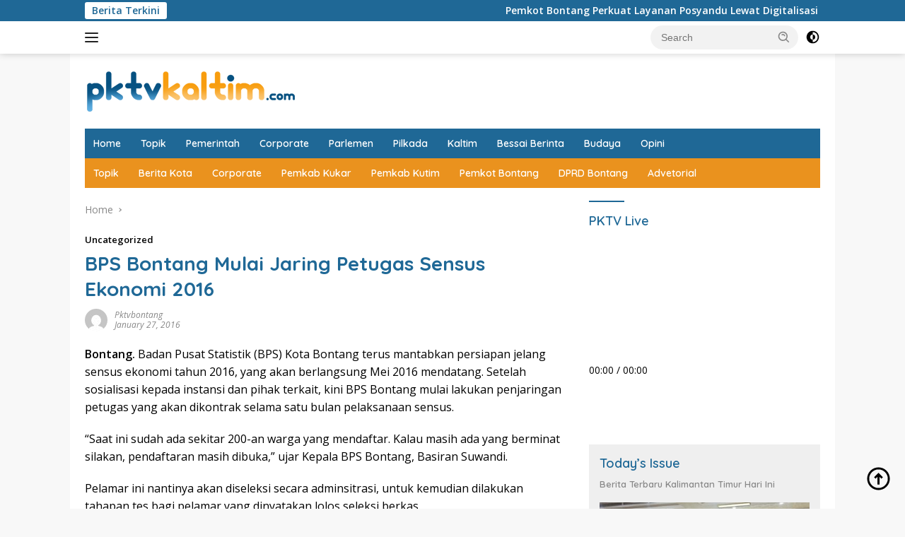

--- FILE ---
content_type: text/html; charset=UTF-8
request_url: https://pktvkaltim.com/bps-bontang-mulai-jaring-petugas-sensus-ekonomi-2016/
body_size: 17671
content:
<!doctype html>
<html lang="en-US">
<head>
	<meta charset="UTF-8">
	<meta name="viewport" content="width=device-width, initial-scale=1">
	<link rel="profile" href="https://gmpg.org/xfn/11">

	<script>
(()=>{var e={};e.g=function(){if("object"==typeof globalThis)return globalThis;try{return this||new Function("return this")()}catch(e){if("object"==typeof window)return window}}(),function({ampUrl:n,isCustomizePreview:t,isAmpDevMode:r,noampQueryVarName:o,noampQueryVarValue:s,disabledStorageKey:i,mobileUserAgents:a,regexRegex:c}){if("undefined"==typeof sessionStorage)return;const d=new RegExp(c);if(!a.some((e=>{const n=e.match(d);return!(!n||!new RegExp(n[1],n[2]).test(navigator.userAgent))||navigator.userAgent.includes(e)})))return;e.g.addEventListener("DOMContentLoaded",(()=>{const e=document.getElementById("amp-mobile-version-switcher");if(!e)return;e.hidden=!1;const n=e.querySelector("a[href]");n&&n.addEventListener("click",(()=>{sessionStorage.removeItem(i)}))}));const g=r&&["paired-browsing-non-amp","paired-browsing-amp"].includes(window.name);if(sessionStorage.getItem(i)||t||g)return;const u=new URL(location.href),m=new URL(n);m.hash=u.hash,u.searchParams.has(o)&&s===u.searchParams.get(o)?sessionStorage.setItem(i,"1"):m.href!==u.href&&(window.stop(),location.replace(m.href))}({"ampUrl":"https:\/\/pktvkaltim.com\/bps-bontang-mulai-jaring-petugas-sensus-ekonomi-2016\/?amp=1","noampQueryVarName":"noamp","noampQueryVarValue":"mobile","disabledStorageKey":"amp_mobile_redirect_disabled","mobileUserAgents":["Mobile","Android","Silk\/","Kindle","BlackBerry","Opera Mini","Opera Mobi"],"regexRegex":"^\\\/((?:.|\\n)+)\\\/([i]*)$","isCustomizePreview":false,"isAmpDevMode":false})})();
</script>
    <style>
        #wpadminbar #wp-admin-bar-vtrts_free_top_button .ab-icon:before {
            content: "\f185";
            color: #1DAE22;
            top: 3px;
        }
    </style>
    <meta name='robots' content='index, follow, max-image-preview:large, max-snippet:-1, max-video-preview:-1' />
	<style>img:is([sizes="auto" i], [sizes^="auto," i]) { contain-intrinsic-size: 3000px 1500px }</style>
	
	<!-- This site is optimized with the Yoast SEO plugin v25.5 - https://yoast.com/wordpress/plugins/seo/ -->
	<title>PKTV Kaltim - BPS Bontang Mulai Jaring Petugas Sensus Ekonomi 2016</title>
	<link rel="canonical" href="https://pktvkaltim.com/bps-bontang-mulai-jaring-petugas-sensus-ekonomi-2016/" />
	<meta property="og:locale" content="en_US" />
	<meta property="og:type" content="article" />
	<meta property="og:title" content="PKTV Kaltim - BPS Bontang Mulai Jaring Petugas Sensus Ekonomi 2016" />
	<meta property="og:description" content="Bontang. Badan Pusat Statistik (BPS) Kota Bontang terus mantabkan persiapan jelang sensus ekonomi tahun 2016, yang..." />
	<meta property="og:url" content="https://pktvkaltim.com/bps-bontang-mulai-jaring-petugas-sensus-ekonomi-2016/" />
	<meta property="og:site_name" content="PKTV Kaltim" />
	<meta property="article:publisher" content="http://www.facebook.com/pktvbontangdotkom" />
	<meta property="article:published_time" content="2016-01-27T02:35:12+00:00" />
	<meta property="og:image" content="https://pktvkaltim.com/wp-content/uploads/2016/01/THUMBNAIL-33.jpg" />
	<meta property="og:image:width" content="600" />
	<meta property="og:image:height" content="360" />
	<meta property="og:image:type" content="image/jpeg" />
	<meta name="author" content="pktvbontang" />
	<meta name="twitter:card" content="summary_large_image" />
	<meta name="twitter:creator" content="@pktv_bontang" />
	<meta name="twitter:site" content="@pktv_bontang" />
	<meta name="twitter:label1" content="Written by" />
	<meta name="twitter:data1" content="pktvbontang" />
	<meta name="twitter:label2" content="Est. reading time" />
	<meta name="twitter:data2" content="1 minute" />
	<script type="application/ld+json" class="yoast-schema-graph">{"@context":"https://schema.org","@graph":[{"@type":"Article","@id":"https://pktvkaltim.com/bps-bontang-mulai-jaring-petugas-sensus-ekonomi-2016/#article","isPartOf":{"@id":"https://pktvkaltim.com/bps-bontang-mulai-jaring-petugas-sensus-ekonomi-2016/"},"author":{"name":"pktvbontang","@id":"https://pktvkaltim.com/#/schema/person/a79f8ce95249c0944861a980a3219d98"},"headline":"BPS Bontang Mulai Jaring Petugas Sensus Ekonomi 2016","datePublished":"2016-01-27T02:35:12+00:00","mainEntityOfPage":{"@id":"https://pktvkaltim.com/bps-bontang-mulai-jaring-petugas-sensus-ekonomi-2016/"},"wordCount":190,"commentCount":0,"publisher":{"@id":"https://pktvkaltim.com/#organization"},"inLanguage":"en-US","potentialAction":[{"@type":"CommentAction","name":"Comment","target":["https://pktvkaltim.com/bps-bontang-mulai-jaring-petugas-sensus-ekonomi-2016/#respond"]}]},{"@type":"WebPage","@id":"https://pktvkaltim.com/bps-bontang-mulai-jaring-petugas-sensus-ekonomi-2016/","url":"https://pktvkaltim.com/bps-bontang-mulai-jaring-petugas-sensus-ekonomi-2016/","name":"PKTV Kaltim - BPS Bontang Mulai Jaring Petugas Sensus Ekonomi 2016","isPartOf":{"@id":"https://pktvkaltim.com/#website"},"datePublished":"2016-01-27T02:35:12+00:00","breadcrumb":{"@id":"https://pktvkaltim.com/bps-bontang-mulai-jaring-petugas-sensus-ekonomi-2016/#breadcrumb"},"inLanguage":"en-US","potentialAction":[{"@type":"ReadAction","target":["https://pktvkaltim.com/bps-bontang-mulai-jaring-petugas-sensus-ekonomi-2016/"]}]},{"@type":"BreadcrumbList","@id":"https://pktvkaltim.com/bps-bontang-mulai-jaring-petugas-sensus-ekonomi-2016/#breadcrumb","itemListElement":[{"@type":"ListItem","position":1,"name":"Home","item":"https://pktvkaltim.com/"},{"@type":"ListItem","position":2,"name":"BPS Bontang Mulai Jaring Petugas Sensus Ekonomi 2016"}]},{"@type":"WebSite","@id":"https://pktvkaltim.com/#website","url":"https://pktvkaltim.com/","name":"PKTV Kaltim","description":"Gerece Beneh","publisher":{"@id":"https://pktvkaltim.com/#organization"},"potentialAction":[{"@type":"SearchAction","target":{"@type":"EntryPoint","urlTemplate":"https://pktvkaltim.com/?s={search_term_string}"},"query-input":{"@type":"PropertyValueSpecification","valueRequired":true,"valueName":"search_term_string"}}],"inLanguage":"en-US"},{"@type":"Organization","@id":"https://pktvkaltim.com/#organization","name":"PKTV Kaltim","url":"https://pktvkaltim.com/","logo":{"@type":"ImageObject","inLanguage":"en-US","@id":"https://pktvkaltim.com/#/schema/logo/image/","url":"https://pktvkaltim.com/wp-content/uploads/2025/04/Logo-2023.png","contentUrl":"https://pktvkaltim.com/wp-content/uploads/2025/04/Logo-2023.png","width":300,"height":66,"caption":"PKTV Kaltim"},"image":{"@id":"https://pktvkaltim.com/#/schema/logo/image/"},"sameAs":["http://www.facebook.com/pktvbontangdotkom","https://x.com/pktv_bontang","https://www.instagram.com/pktvbontang_id","http://www.youtube.com/channel/UCqtd3Lnhpe-qTNypH6UcpUQ"]},{"@type":"Person","@id":"https://pktvkaltim.com/#/schema/person/a79f8ce95249c0944861a980a3219d98","name":"pktvbontang","image":{"@type":"ImageObject","inLanguage":"en-US","@id":"https://pktvkaltim.com/#/schema/person/image/","url":"https://secure.gravatar.com/avatar/9127dcf3db84fccdf94140e756aeffdd575efc3dac62f1771279e961016fc790?s=96&d=mm&r=g","contentUrl":"https://secure.gravatar.com/avatar/9127dcf3db84fccdf94140e756aeffdd575efc3dac62f1771279e961016fc790?s=96&d=mm&r=g","caption":"pktvbontang"},"url":"https://pktvkaltim.com/author/pktvbontang/"}]}</script>
	<!-- / Yoast SEO plugin. -->


<link rel='dns-prefetch' href='//www.googletagmanager.com' />
<link rel='dns-prefetch' href='//connect.facebook.net' />
<link rel='dns-prefetch' href='//fonts.googleapis.com' />
<link rel="alternate" type="application/rss+xml" title="PKTV Kaltim &raquo; Feed" href="https://pktvkaltim.com/feed/" />
<link rel="alternate" type="application/rss+xml" title="PKTV Kaltim &raquo; Comments Feed" href="https://pktvkaltim.com/comments/feed/" />
<link rel="alternate" type="application/rss+xml" title="PKTV Kaltim &raquo; BPS Bontang Mulai  Jaring Petugas Sensus Ekonomi 2016 Comments Feed" href="https://pktvkaltim.com/bps-bontang-mulai-jaring-petugas-sensus-ekonomi-2016/feed/" />
<script>
window._wpemojiSettings = {"baseUrl":"https:\/\/s.w.org\/images\/core\/emoji\/16.0.1\/72x72\/","ext":".png","svgUrl":"https:\/\/s.w.org\/images\/core\/emoji\/16.0.1\/svg\/","svgExt":".svg","source":{"concatemoji":"https:\/\/pktvkaltim.com\/wp-includes\/js\/wp-emoji-release.min.js?ver=6.8.3"}};
/*! This file is auto-generated */
!function(s,n){var o,i,e;function c(e){try{var t={supportTests:e,timestamp:(new Date).valueOf()};sessionStorage.setItem(o,JSON.stringify(t))}catch(e){}}function p(e,t,n){e.clearRect(0,0,e.canvas.width,e.canvas.height),e.fillText(t,0,0);var t=new Uint32Array(e.getImageData(0,0,e.canvas.width,e.canvas.height).data),a=(e.clearRect(0,0,e.canvas.width,e.canvas.height),e.fillText(n,0,0),new Uint32Array(e.getImageData(0,0,e.canvas.width,e.canvas.height).data));return t.every(function(e,t){return e===a[t]})}function u(e,t){e.clearRect(0,0,e.canvas.width,e.canvas.height),e.fillText(t,0,0);for(var n=e.getImageData(16,16,1,1),a=0;a<n.data.length;a++)if(0!==n.data[a])return!1;return!0}function f(e,t,n,a){switch(t){case"flag":return n(e,"\ud83c\udff3\ufe0f\u200d\u26a7\ufe0f","\ud83c\udff3\ufe0f\u200b\u26a7\ufe0f")?!1:!n(e,"\ud83c\udde8\ud83c\uddf6","\ud83c\udde8\u200b\ud83c\uddf6")&&!n(e,"\ud83c\udff4\udb40\udc67\udb40\udc62\udb40\udc65\udb40\udc6e\udb40\udc67\udb40\udc7f","\ud83c\udff4\u200b\udb40\udc67\u200b\udb40\udc62\u200b\udb40\udc65\u200b\udb40\udc6e\u200b\udb40\udc67\u200b\udb40\udc7f");case"emoji":return!a(e,"\ud83e\udedf")}return!1}function g(e,t,n,a){var r="undefined"!=typeof WorkerGlobalScope&&self instanceof WorkerGlobalScope?new OffscreenCanvas(300,150):s.createElement("canvas"),o=r.getContext("2d",{willReadFrequently:!0}),i=(o.textBaseline="top",o.font="600 32px Arial",{});return e.forEach(function(e){i[e]=t(o,e,n,a)}),i}function t(e){var t=s.createElement("script");t.src=e,t.defer=!0,s.head.appendChild(t)}"undefined"!=typeof Promise&&(o="wpEmojiSettingsSupports",i=["flag","emoji"],n.supports={everything:!0,everythingExceptFlag:!0},e=new Promise(function(e){s.addEventListener("DOMContentLoaded",e,{once:!0})}),new Promise(function(t){var n=function(){try{var e=JSON.parse(sessionStorage.getItem(o));if("object"==typeof e&&"number"==typeof e.timestamp&&(new Date).valueOf()<e.timestamp+604800&&"object"==typeof e.supportTests)return e.supportTests}catch(e){}return null}();if(!n){if("undefined"!=typeof Worker&&"undefined"!=typeof OffscreenCanvas&&"undefined"!=typeof URL&&URL.createObjectURL&&"undefined"!=typeof Blob)try{var e="postMessage("+g.toString()+"("+[JSON.stringify(i),f.toString(),p.toString(),u.toString()].join(",")+"));",a=new Blob([e],{type:"text/javascript"}),r=new Worker(URL.createObjectURL(a),{name:"wpTestEmojiSupports"});return void(r.onmessage=function(e){c(n=e.data),r.terminate(),t(n)})}catch(e){}c(n=g(i,f,p,u))}t(n)}).then(function(e){for(var t in e)n.supports[t]=e[t],n.supports.everything=n.supports.everything&&n.supports[t],"flag"!==t&&(n.supports.everythingExceptFlag=n.supports.everythingExceptFlag&&n.supports[t]);n.supports.everythingExceptFlag=n.supports.everythingExceptFlag&&!n.supports.flag,n.DOMReady=!1,n.readyCallback=function(){n.DOMReady=!0}}).then(function(){return e}).then(function(){var e;n.supports.everything||(n.readyCallback(),(e=n.source||{}).concatemoji?t(e.concatemoji):e.wpemoji&&e.twemoji&&(t(e.twemoji),t(e.wpemoji)))}))}((window,document),window._wpemojiSettings);
</script>
<!-- pktvkaltim.com is managing ads with Advanced Ads 2.0.9 – https://wpadvancedads.com/ --><script id="pktvk-ready">
			window.advanced_ads_ready=function(e,a){a=a||"complete";var d=function(e){return"interactive"===a?"loading"!==e:"complete"===e};d(document.readyState)?e():document.addEventListener("readystatechange",(function(a){d(a.target.readyState)&&e()}),{once:"interactive"===a})},window.advanced_ads_ready_queue=window.advanced_ads_ready_queue||[];		</script>
		<link rel='stylesheet' id='menu-icons-extra-css' href='https://pktvkaltim.com/wp-content/plugins/menu-icons/css/extra.min.css?ver=0.13.18' media='all' />
<style id='wp-emoji-styles-inline-css'>

	img.wp-smiley, img.emoji {
		display: inline !important;
		border: none !important;
		box-shadow: none !important;
		height: 1em !important;
		width: 1em !important;
		margin: 0 0.07em !important;
		vertical-align: -0.1em !important;
		background: none !important;
		padding: 0 !important;
	}
</style>
<style id='kia-post-subtitle-style-inline-css'>
.wp-block-kia-post-subtitle{box-sizing:border-box;word-break:break-word}.wp-block-kia-post-subtitle a{display:inline-block}.wp-block-kia-post-subtitle.no-subtitle{opacity:.333}

</style>
<link crossorigin="anonymous" rel='stylesheet' id='wpberita-fonts-css' href='https://fonts.googleapis.com/css?family=Quicksand%3A600%2C600%2C700%7COpen+Sans%3A400%2Citalic%2C600&#038;subset=latin&#038;display=swap&#038;ver=2.1.6' media='all' />
<link rel='stylesheet' id='wpberita-style-css' href='https://pktvkaltim.com/wp-content/themes/wpberita/style.css?ver=2.1.6' media='all' />
<style id='wpberita-style-inline-css'>
h1,h2,h3,h4,h5,h6,.sidr-class-site-title,.site-title,.gmr-mainmenu ul > li > a,.sidr ul li a,.heading-text,.gmr-mobilemenu ul li a,#navigationamp ul li a{font-family:Quicksand;}h1,h2,h3,h4,h5,h6,.sidr-class-site-title,.site-title,.gmr-mainmenu ul > li > a,.sidr ul li a,.heading-text,.gmr-mobilemenu ul li a,#navigationamp ul li a,.related-text-onlytitle{font-weight:600;}h1 strong,h2 strong,h3 strong,h4 strong,h5 strong,h6 strong{font-weight:700;}body{font-family:Open Sans;--font-reguler:400;--font-bold:600;--background-color:#f8f8f8;--main-color:#000000;--link-color-body:#000000;--hoverlink-color-body:#226daa;--border-color:#cccccc;--button-bgcolor:#2175a5;--button-color:#ffffff;--header-bgcolor:#ffffff;--topnav-color:#222222;--bigheadline-color:#f1c40f;--mainmenu-color:#ffffff;--mainmenu-hovercolor:#f1c40f;--secondmenu-bgcolor:#ea921e;--secondmenu-color:#ffffff;--secondmenu-hovercolor:#f27c32;--content-bgcolor:#ffffff;--content-greycolor:#888888;--greybody-bgcolor:#efefef;--footer-bgcolor:#f0f0f0;--footer-color:#005a87;--footer-linkcolor:#044a72;--footer-hover-linkcolor:#e58b24;}.entry-content-single{font-size:16px;}body,body.dark-theme{--scheme-color:#1f6896;--secondscheme-color:#1e73be;--mainmenu-bgcolor:#1f6896;}/* Generate Using Cache */
</style>
<link rel='stylesheet' id='__EPYT__style-css' href='https://pktvkaltim.com/wp-content/plugins/youtube-embed-plus/styles/ytprefs.min.css?ver=14.2.3' media='all' />
<style id='__EPYT__style-inline-css'>

                .epyt-gallery-thumb {
                        width: 33.333%;
                }
                
</style>
<script id="ahc_front_js-js-extra">
var ahc_ajax_front = {"ajax_url":"https:\/\/pktvkaltim.com\/wp-admin\/admin-ajax.php","page_id":"4245","page_title":"BPS Bontang Mulai  Jaring Petugas Sensus Ekonomi 2016","post_type":"post"};
</script>
<script src="https://pktvkaltim.com/wp-content/plugins/visitors-traffic-real-time-statistics/js/front.js?ver=6.8.3" id="ahc_front_js-js"></script>
<script src="https://pktvkaltim.com/wp-includes/js/jquery/jquery.min.js?ver=3.7.1" id="jquery-core-js"></script>
<script src="https://pktvkaltim.com/wp-includes/js/jquery/jquery-migrate.min.js?ver=3.4.1" id="jquery-migrate-js"></script>
<script id="__ytprefs__-js-extra">
var _EPYT_ = {"ajaxurl":"https:\/\/pktvkaltim.com\/wp-admin\/admin-ajax.php","security":"3a69f4714f","gallery_scrolloffset":"20","eppathtoscripts":"https:\/\/pktvkaltim.com\/wp-content\/plugins\/youtube-embed-plus\/scripts\/","eppath":"https:\/\/pktvkaltim.com\/wp-content\/plugins\/youtube-embed-plus\/","epresponsiveselector":"[\"iframe.__youtube_prefs__\",\"iframe[src*='youtube.com']\",\"iframe[src*='youtube-nocookie.com']\",\"iframe[data-ep-src*='youtube.com']\",\"iframe[data-ep-src*='youtube-nocookie.com']\",\"iframe[data-ep-gallerysrc*='youtube.com']\"]","epdovol":"1","version":"14.2.3","evselector":"iframe.__youtube_prefs__[src], iframe[src*=\"youtube.com\/embed\/\"], iframe[src*=\"youtube-nocookie.com\/embed\/\"]","ajax_compat":"","maxres_facade":"eager","ytapi_load":"light","pause_others":"","stopMobileBuffer":"1","facade_mode":"","not_live_on_channel":""};
</script>
<script src="https://pktvkaltim.com/wp-content/plugins/youtube-embed-plus/scripts/ytprefs.min.js?ver=14.2.3" id="__ytprefs__-js"></script>
<link rel="https://api.w.org/" href="https://pktvkaltim.com/wp-json/" /><link rel="alternate" title="JSON" type="application/json" href="https://pktvkaltim.com/wp-json/wp/v2/posts/4245" /><link rel="EditURI" type="application/rsd+xml" title="RSD" href="https://pktvkaltim.com/xmlrpc.php?rsd" />
<meta name="generator" content="WordPress 6.8.3" />
<link rel='shortlink' href='https://pktvkaltim.com/?p=4245' />
<link rel="alternate" title="oEmbed (JSON)" type="application/json+oembed" href="https://pktvkaltim.com/wp-json/oembed/1.0/embed?url=https%3A%2F%2Fpktvkaltim.com%2Fbps-bontang-mulai-jaring-petugas-sensus-ekonomi-2016%2F" />
<link rel="alternate" title="oEmbed (XML)" type="text/xml+oembed" href="https://pktvkaltim.com/wp-json/oembed/1.0/embed?url=https%3A%2F%2Fpktvkaltim.com%2Fbps-bontang-mulai-jaring-petugas-sensus-ekonomi-2016%2F&#038;format=xml" />
<link rel="alternate" type="text/html" media="only screen and (max-width: 640px)" href="https://pktvkaltim.com/bps-bontang-mulai-jaring-petugas-sensus-ekonomi-2016/?amp=1"><link rel="pingback" href="https://pktvkaltim.com/xmlrpc.php"><link rel="amphtml" href="https://pktvkaltim.com/bps-bontang-mulai-jaring-petugas-sensus-ekonomi-2016/?amp=1"><style>#amp-mobile-version-switcher{left:0;position:absolute;width:100%;z-index:100}#amp-mobile-version-switcher>a{background-color:#444;border:0;color:#eaeaea;display:block;font-family:-apple-system,BlinkMacSystemFont,Segoe UI,Roboto,Oxygen-Sans,Ubuntu,Cantarell,Helvetica Neue,sans-serif;font-size:16px;font-weight:600;padding:15px 0;text-align:center;-webkit-text-decoration:none;text-decoration:none}#amp-mobile-version-switcher>a:active,#amp-mobile-version-switcher>a:focus,#amp-mobile-version-switcher>a:hover{-webkit-text-decoration:underline;text-decoration:underline}</style></head>

<body class="wp-singular post-template-default single single-post postid-4245 single-format-standard wp-custom-logo wp-embed-responsive wp-theme-wpberita idtheme kentooz gmr-box-layout">
	<a class="skip-link screen-reader-text" href="#primary">Skip to content</a>
	<div id="topnavwrap" class="gmr-topnavwrap clearfix">
		<div class="gmr-topnotification"><div class="container"><div class="list-flex"><div class="row-flex"><div class="text-marquee">Berita Terkini</div></div><div class="row-flex wrap-marquee"><div class="marquee">				<a href="https://pktvkaltim.com/pemkot-bontang-perkuat-layanan-posyandu-lewat-digitalisasi-dan-penguatan-kader/" class="gmr-recent-marquee" title="Pemkot Bontang Perkuat Layanan Posyandu Lewat Digitalisasi dan Penguatan Kader">Pemkot Bontang Perkuat Layanan Posyandu Lewat Digitalisasi dan Penguatan Kader</a>
								<a href="https://pktvkaltim.com/melalui-indominco-mengajar-pt-indominco-mandiri-tingkatkan-kesadaran-pelajar-akan-bahaya-narkoba-dan-keselamatan-berkendara/" class="gmr-recent-marquee" title="Melalui Indominco Mengajar, PT Indominco Mandiri Tingkatkan Kesadaran Pelajar akan Bahaya Narkoba dan Keselamatan Berkendara">Melalui Indominco Mengajar, PT Indominco Mandiri Tingkatkan Kesadaran Pelajar akan Bahaya Narkoba dan Keselamatan Berkendara</a>
								<a href="https://pktvkaltim.com/hut-ke-1-njp-kukar-turnamen-pickleball-jadi-ajang-pembinaan-dan-evaluasi-fasilitas/" class="gmr-recent-marquee" title="HUT Ke-1 NJP Kukar, Turnamen Pickleball Jadi Ajang Pembinaan dan Evaluasi Fasilitas">HUT Ke-1 NJP Kukar, Turnamen Pickleball Jadi Ajang Pembinaan dan Evaluasi Fasilitas</a>
								<a href="https://pktvkaltim.com/jembatan-mahulu-samarinda-ditutup-total-untuk-pemeriksaan-struktur/" class="gmr-recent-marquee" title="Jembatan Mahulu Samarinda Ditutup Total untuk Pemeriksaan Struktur">Jembatan Mahulu Samarinda Ditutup Total untuk Pemeriksaan Struktur</a>
								<a href="https://pktvkaltim.com/jejak-digital-bongkar-pencurian-laptop-di-muara-badak-pelaku-diamankan-polis/" class="gmr-recent-marquee" title="Jejak Digital Bongkar Pencurian Laptop di Muara Badak, Pelaku Diamankan Polis">Jejak Digital Bongkar Pencurian Laptop di Muara Badak, Pelaku Diamankan Polis</a>
				</div></div></div></div></div>
		<div class="container">
			<div class="list-flex">
				<div class="row-flex gmr-navleft">
					<a id="gmr-responsive-menu" title="Menus" href="#menus" rel="nofollow"><div class="ktz-i-wrap"><span class="ktz-i"></span><span class="ktz-i"></span><span class="ktz-i"></span></div></a><div class="gmr-logo-mobile"><a class="custom-logo-link" href="https://pktvkaltim.com/" title="PKTV Kaltim" rel="home"><img class="custom-logo" src="https://pktvkaltim.com/wp-content/uploads/2025/04/Logo-2023.png" width="300" height="66" alt="PKTV Kaltim" loading="lazy" /></a></div>				</div>

				<div class="row-flex gmr-navright">
					
								<div class="gmr-table-search">
									<form method="get" class="gmr-searchform searchform" action="https://pktvkaltim.com/">
										<input type="text" name="s" id="s" placeholder="Search" />
										<input type="hidden" name="post_type" value="post" />
										<button type="submit" role="button" class="gmr-search-submit gmr-search-icon">
										<svg xmlns="http://www.w3.org/2000/svg" aria-hidden="true" role="img" width="1em" height="1em" preserveAspectRatio="xMidYMid meet" viewBox="0 0 24 24"><path fill="currentColor" d="M10 18a7.952 7.952 0 0 0 4.897-1.688l4.396 4.396l1.414-1.414l-4.396-4.396A7.952 7.952 0 0 0 18 10c0-4.411-3.589-8-8-8s-8 3.589-8 8s3.589 8 8 8zm0-14c3.309 0 6 2.691 6 6s-2.691 6-6 6s-6-2.691-6-6s2.691-6 6-6z"/><path fill="currentColor" d="M11.412 8.586c.379.38.588.882.588 1.414h2a3.977 3.977 0 0 0-1.174-2.828c-1.514-1.512-4.139-1.512-5.652 0l1.412 1.416c.76-.758 2.07-.756 2.826-.002z"/></svg>
										</button>
									</form>
								</div>
							<a class="darkmode-button topnav-button" title="Dark Mode" href="#" rel="nofollow"><svg xmlns="http://www.w3.org/2000/svg" aria-hidden="true" role="img" width="1em" height="1em" preserveAspectRatio="xMidYMid meet" viewBox="0 0 24 24"><g fill="currentColor"><path d="M12 16a4 4 0 0 0 0-8v8Z"/><path fill-rule="evenodd" d="M12 2C6.477 2 2 6.477 2 12s4.477 10 10 10s10-4.477 10-10S17.523 2 12 2Zm0 2v4a4 4 0 1 0 0 8v4a8 8 0 1 0 0-16Z" clip-rule="evenodd"/></g></svg></a><div class="gmr-search-btn">
					<a id="search-menu-button" class="topnav-button gmr-search-icon" title="Search" href="#" rel="nofollow"><svg xmlns="http://www.w3.org/2000/svg" aria-hidden="true" role="img" width="1em" height="1em" preserveAspectRatio="xMidYMid meet" viewBox="0 0 24 24"><path fill="none" stroke="currentColor" stroke-linecap="round" stroke-width="2" d="m21 21l-4.486-4.494M19 10.5a8.5 8.5 0 1 1-17 0a8.5 8.5 0 0 1 17 0Z"/></svg></a>
					<div id="search-dropdown-container" class="search-dropdown search">
					<form method="get" class="gmr-searchform searchform" action="https://pktvkaltim.com/">
						<input type="text" name="s" id="s" placeholder="Search" />
						<button type="submit" class="gmr-search-submit gmr-search-icon"><svg xmlns="http://www.w3.org/2000/svg" aria-hidden="true" role="img" width="1em" height="1em" preserveAspectRatio="xMidYMid meet" viewBox="0 0 24 24"><path fill="currentColor" d="M10 18a7.952 7.952 0 0 0 4.897-1.688l4.396 4.396l1.414-1.414l-4.396-4.396A7.952 7.952 0 0 0 18 10c0-4.411-3.589-8-8-8s-8 3.589-8 8s3.589 8 8 8zm0-14c3.309 0 6 2.691 6 6s-2.691 6-6 6s-6-2.691-6-6s2.691-6 6-6z"/><path fill="currentColor" d="M11.412 8.586c.379.38.588.882.588 1.414h2a3.977 3.977 0 0 0-1.174-2.828c-1.514-1.512-4.139-1.512-5.652 0l1.412 1.416c.76-.758 2.07-.756 2.826-.002z"/></svg></button>
					</form>
					</div>
				</div>				</div>
			</div>
		</div>
				</div>

	<div id="page" class="site">

									<header id="masthead" class="site-header">
								<div class="container">
					<div class="site-branding">
						<div class="gmr-logo"><div class="gmr-logo-wrap"><a class="custom-logo-link logolink" href="https://pktvkaltim.com" title="PKTV Kaltim" rel="home"><img class="custom-logo" src="https://pktvkaltim.com/wp-content/uploads/2025/04/Logo-2023.png" width="300" height="66" alt="PKTV Kaltim" loading="lazy" /></a><div class="close-topnavmenu-wrap"><a id="close-topnavmenu-button" rel="nofollow" href="#"><svg xmlns="http://www.w3.org/2000/svg" aria-hidden="true" role="img" width="1em" height="1em" preserveAspectRatio="xMidYMid meet" viewBox="0 0 32 32"><path fill="currentColor" d="M24 9.4L22.6 8L16 14.6L9.4 8L8 9.4l6.6 6.6L8 22.6L9.4 24l6.6-6.6l6.6 6.6l1.4-1.4l-6.6-6.6L24 9.4z"/></svg></a></div></div></div>					</div><!-- .site-branding -->
				</div>
			</header><!-- #masthead -->
							<div id="main-nav-wrap" class="gmr-mainmenu-wrap">
				<div class="container">
					<nav id="main-nav" class="main-navigation gmr-mainmenu">
						<ul id="primary-menu" class="menu"><li id="menu-item-35535" class="menu-item menu-item-type-custom menu-item-object-custom menu-item-home menu-item-35535"><a href="https://pktvkaltim.com">Home</a></li>
<li id="menu-item-35536" class="menu-item menu-item-type-taxonomy menu-item-object-category menu-item-35536"><a href="https://pktvkaltim.com/category/topik/">Topik</a></li>
<li id="menu-item-35537" class="menu-item menu-item-type-taxonomy menu-item-object-category menu-item-35537"><a href="https://pktvkaltim.com/category/pemerintah/">Pemerintah</a></li>
<li id="menu-item-35538" class="menu-item menu-item-type-taxonomy menu-item-object-category menu-item-35538"><a href="https://pktvkaltim.com/category/corporate/">Corporate</a></li>
<li id="menu-item-35539" class="menu-item menu-item-type-taxonomy menu-item-object-category menu-item-35539"><a href="https://pktvkaltim.com/category/parlemen/">Parlemen</a></li>
<li id="menu-item-35540" class="menu-item menu-item-type-taxonomy menu-item-object-category menu-item-35540"><a href="https://pktvkaltim.com/category/pilkada/">Pilkada</a></li>
<li id="menu-item-35541" class="menu-item menu-item-type-taxonomy menu-item-object-category menu-item-35541"><a href="https://pktvkaltim.com/category/kaltim/">Kaltim</a></li>
<li id="menu-item-35542" class="menu-item menu-item-type-taxonomy menu-item-object-category menu-item-35542"><a href="https://pktvkaltim.com/category/bessai-berinta/">Bessai Berinta</a></li>
<li id="menu-item-35543" class="menu-item menu-item-type-taxonomy menu-item-object-category menu-item-35543"><a href="https://pktvkaltim.com/category/budaya/">Budaya</a></li>
<li id="menu-item-35544" class="menu-item menu-item-type-taxonomy menu-item-object-category menu-item-35544"><a href="https://pktvkaltim.com/category/opini/">Opini</a></li>
</ul><ul id="secondary-menu" class="menu"><li id="menu-item-35545" class="menu-item menu-item-type-taxonomy menu-item-object-post_tag menu-item-35545"><a href="https://pktvkaltim.com/tag/topik/">Topik</a></li>
<li id="menu-item-35546" class="menu-item menu-item-type-taxonomy menu-item-object-post_tag menu-item-35546"><a href="https://pktvkaltim.com/tag/berita-kota/">Berita Kota</a></li>
<li id="menu-item-35547" class="menu-item menu-item-type-taxonomy menu-item-object-post_tag menu-item-35547"><a href="https://pktvkaltim.com/tag/corporate/">Corporate</a></li>
<li id="menu-item-35548" class="menu-item menu-item-type-taxonomy menu-item-object-category menu-item-35548"><a href="https://pktvkaltim.com/category/pemkab-kukar/">Pemkab Kukar</a></li>
<li id="menu-item-35549" class="menu-item menu-item-type-taxonomy menu-item-object-category menu-item-35549"><a href="https://pktvkaltim.com/category/pemkab-kutim/">Pemkab Kutim</a></li>
<li id="menu-item-35550" class="menu-item menu-item-type-taxonomy menu-item-object-category menu-item-35550"><a href="https://pktvkaltim.com/category/pemkot-bontang/">Pemkot Bontang</a></li>
<li id="menu-item-35551" class="menu-item menu-item-type-taxonomy menu-item-object-category menu-item-35551"><a href="https://pktvkaltim.com/category/dprd-bontang/">DPRD Bontang</a></li>
<li id="menu-item-35552" class="menu-item menu-item-type-taxonomy menu-item-object-category menu-item-35552"><a href="https://pktvkaltim.com/category/advetorial/">Advetorial</a></li>
</ul>					</nav><!-- #main-nav -->
				</div>
			</div>
			
		
		<div id="content" class="gmr-content">

			<div class="container">
				<div class="row">
<main id="primary" class="site-main col-md-8">
	
<article id="post-4245" class="content-single post-4245 post type-post status-publish format-standard hentry">
				<div class="breadcrumbs" itemscope itemtype="https://schema.org/BreadcrumbList">
																						<span class="first-cl" itemprop="itemListElement" itemscope itemtype="https://schema.org/ListItem">
								<a itemscope itemtype="https://schema.org/WebPage" itemprop="item" itemid="https://pktvkaltim.com/" href="https://pktvkaltim.com/"><span itemprop="name">Home</span></a>
								<span itemprop="position" content="1"></span>
							</span>
												<span class="separator"></span>
																				<span class="last-cl" itemscope itemtype="https://schema.org/ListItem">
						<span itemprop="name">BPS Bontang Mulai  Jaring Petugas Sensus Ekonomi 2016</span>
						<span itemprop="position" content="2"></span>
						</span>
												</div>
				<header class="entry-header entry-header-single">
		<div class="gmr-meta-topic"><strong><span class="cat-links-content">Uncategorized</span></strong>&nbsp;&nbsp;</div><h1 class="entry-title"><strong>BPS Bontang Mulai  Jaring Petugas Sensus Ekonomi 2016</strong></h1><div class="list-table clearfix"><div class="table-row"><div class="table-cell gmr-gravatar-metasingle"><a class="url" href="https://pktvkaltim.com/author/pktvbontang/" title="Permalink to: pktvbontang"><img alt='' src='https://secure.gravatar.com/avatar/9127dcf3db84fccdf94140e756aeffdd575efc3dac62f1771279e961016fc790?s=32&#038;d=mm&#038;r=g' srcset='https://secure.gravatar.com/avatar/9127dcf3db84fccdf94140e756aeffdd575efc3dac62f1771279e961016fc790?s=64&#038;d=mm&#038;r=g 2x' class='avatar avatar-32 photo img-cicle' height='32' width='32' decoding='async'/></a></div><div class="table-cell gmr-content-metasingle"><div class="meta-content gmr-content-metasingle"><span class="author vcard"><a class="url fn n" href="https://pktvkaltim.com/author/pktvbontang/" title="pktvbontang">pktvbontang</a></span></div><div class="meta-content gmr-content-metasingle"><span class="posted-on"><time class="entry-date published updated" datetime="2016-01-27T02:35:12+00:00">January 27, 2016</time></span></div></div></div></div>	</header><!-- .entry-header -->
	
	<div class="single-wrap">
				<div class="entry-content entry-content-single clearfix">
			<p><span style="color: #000000;"><strong>Bontang. </strong>Badan Pusat Statistik (BPS) Kota Bontang terus mantabkan persiapan jelang sensus ekonomi tahun 2016, yang akan berlangsung Mei 2016 mendatang. <span id="more-4245"></span>Setelah sosialisasi kepada instansi dan pihak terkait, kini BPS Bontang mulai lakukan penjaringan petugas yang akan dikontrak selama satu bulan pelaksanaan sensus.</span></p>
<p><span style="color: #000000;">“Saat ini sudah ada sekitar 200-an warga yang mendaftar. Kalau masih ada yang berminat silakan, pendaftaran masih dibuka,” ujar Kepala BPS Bontang, Basiran Suwandi.</span></p>
<p><span style="color: #000000;">Pelamar ini nantinya akan diseleksi secara adminsitrasi, untuk kemudian dilakukan tahapan tes bagi pelamar yang dinyatakan lolos seleksi berkas.</span><br />
<span style="color: #000000;"> “Tahapan tes dilakukan setelah pendaftaran ditutup dan seleksi berkas lamaran yang masuk,” tambahnya.</span></p>
<p><span style="color: #000000;">Sensus ekonomi wajib dilakukan setiap sepuluh tahun sekali. Sensus ekonomi merupakan pendataan seluruh aktivitas dan skala ekonomi diluar pertanian bagi seluruh wilayah di Indonesia. Hal ini diamanatkan dalam Undang-undang nomor 16 tahun 1997.</span></p>
<p><span style="color: #000000;">Cakupan sensus ekonomi ini diantaranya seluruh usaha dan perusahaan non pertanian. Untuk kategori lokasi tetap diantaranya Mall, perkantoran, pasar, dan perbankan. Sementara lokasi tidak tetap, mencakup pedagang kaki lima dan pelaku jenis usaha kecil lainnya.</span></p>
<p><span style="color: #000000;">“Kami sangat berharap kerjasama seluruh pihak, untuk sukseskan sensus ekonomi tahun ini,” pungkas Basiran.</span></p>
<p>&nbsp;</p>
<p><span style="color: #000000;">Laporan : Mansur</span></p>
<p><span style="color: #000000;">Editor : Maya Ch</span></p>

			<footer class="entry-footer entry-footer-single">
								<div class="gmr-cf-metacontent heading-text meta-content"></div>			</footer><!-- .entry-footer -->
					</div><!-- .entry-content -->
	</div>
	<div class="list-table clearfix"><div class="table-row"><div class="table-cell"><span class="comments-link heading-text"><a href="https://pktvkaltim.com/bps-bontang-mulai-jaring-petugas-sensus-ekonomi-2016/#respond"><svg xmlns="http://www.w3.org/2000/svg" aria-hidden="true" role="img" width="1em" height="1em" preserveAspectRatio="xMidYMid meet" viewBox="0 0 16 16"><path fill="#888" d="M3.05 3A2.5 2.5 0 0 1 5.5 1H12a3 3 0 0 1 3 3v4.5a2.5 2.5 0 0 1-2 2.45V11a2 2 0 0 1-2 2H7.16l-2.579 1.842A1 1 0 0 1 3 14.028V13a2 2 0 0 1-2-2V5a2 2 0 0 1 2-2h.05Zm1.035 0H11a2 2 0 0 1 2 2v4.915A1.5 1.5 0 0 0 14 8.5V4a2 2 0 0 0-2-2H5.5a1.5 1.5 0 0 0-1.415 1ZM12 11V5a1 1 0 0 0-1-1H3a1 1 0 0 0-1 1v6a1 1 0 0 0 1 1h1v2.028L6.84 12H11a1 1 0 0 0 1-1Z"/></svg><span class="text-comment">Comment</span></a></span></div><div class="table-cell gmr-content-share"><ul class="gmr-socialicon-share pull-right"><li class="facebook"><a href="https://www.facebook.com/sharer/sharer.php?u=https%3A%2F%2Fpktvkaltim.com%2Fbps-bontang-mulai-jaring-petugas-sensus-ekonomi-2016%2F" target="_blank" rel="nofollow" title="Facebook Share"><svg xmlns="http://www.w3.org/2000/svg" aria-hidden="true" role="img" width="1em" height="1em" preserveAspectRatio="xMidYMid meet" viewBox="0 0 32 32"><path fill="#4267b2" d="M19.254 2C15.312 2 13 4.082 13 8.826V13H8v5h5v12h5V18h4l1-5h-5V9.672C18 7.885 18.583 7 20.26 7H23V2.205C22.526 2.141 21.145 2 19.254 2z"/></svg></a></li><li class="twitter"><a href="https://twitter.com/intent/tweet?url=https%3A%2F%2Fpktvkaltim.com%2Fbps-bontang-mulai-jaring-petugas-sensus-ekonomi-2016%2F&amp;text=BPS%20Bontang%20Mulai%20%20Jaring%20Petugas%20Sensus%20Ekonomi%202016" target="_blank" rel="nofollow" title="Tweet This"><svg xmlns="http://www.w3.org/2000/svg" width="24" height="24" viewBox="0 0 24 24"><path fill="currentColor" d="M18.205 2.25h3.308l-7.227 8.26l8.502 11.24H16.13l-5.214-6.817L4.95 21.75H1.64l7.73-8.835L1.215 2.25H8.04l4.713 6.231l5.45-6.231Zm-1.161 17.52h1.833L7.045 4.126H5.078L17.044 19.77Z"/></svg></a></li><li class="pin"><a href="https://pinterest.com/pin/create/button/?url=https%3A%2F%2Fpktvkaltim.com%2Fbps-bontang-mulai-jaring-petugas-sensus-ekonomi-2016%2F&amp;desciption=BPS%20Bontang%20Mulai%20%20Jaring%20Petugas%20Sensus%20Ekonomi%202016&amp;media=" target="_blank" rel="nofollow" title="Tweet This"><svg xmlns="http://www.w3.org/2000/svg" aria-hidden="true" role="img" width="1em" height="1em" preserveAspectRatio="xMidYMid meet" viewBox="0 0 32 32"><path fill="#e60023" d="M16.75.406C10.337.406 4 4.681 4 11.6c0 4.4 2.475 6.9 3.975 6.9c.619 0 .975-1.725.975-2.212c0-.581-1.481-1.819-1.481-4.238c0-5.025 3.825-8.588 8.775-8.588c4.256 0 7.406 2.419 7.406 6.863c0 3.319-1.331 9.544-5.644 9.544c-1.556 0-2.888-1.125-2.888-2.737c0-2.363 1.65-4.65 1.65-7.088c0-4.137-5.869-3.387-5.869 1.613c0 1.05.131 2.212.6 3.169c-.863 3.713-2.625 9.244-2.625 13.069c0 1.181.169 2.344.281 3.525c.212.238.106.213.431.094c3.15-4.313 3.038-5.156 4.463-10.8c.769 1.463 2.756 2.25 4.331 2.25c6.637 0 9.619-6.469 9.619-12.3c0-6.206-5.363-10.256-11.25-10.256z"/></svg></a></li><li class="telegram"><a href="https://t.me/share/url?url=https%3A%2F%2Fpktvkaltim.com%2Fbps-bontang-mulai-jaring-petugas-sensus-ekonomi-2016%2F&amp;text=BPS%20Bontang%20Mulai%20%20Jaring%20Petugas%20Sensus%20Ekonomi%202016" target="_blank" rel="nofollow" title="Telegram Share"><svg xmlns="http://www.w3.org/2000/svg" aria-hidden="true" role="img" width="1em" height="1em" preserveAspectRatio="xMidYMid meet" viewBox="0 0 15 15"><path fill="none" stroke="#08c" stroke-linejoin="round" d="m14.5 1.5l-14 5l4 2l6-4l-4 5l6 4l2-12Z"/></svg></a></li><li class="whatsapp"><a href="https://api.whatsapp.com/send?text=BPS%20Bontang%20Mulai%20%20Jaring%20Petugas%20Sensus%20Ekonomi%202016 https%3A%2F%2Fpktvkaltim.com%2Fbps-bontang-mulai-jaring-petugas-sensus-ekonomi-2016%2F" target="_blank" rel="nofollow" title="Send To WhatsApp"><svg xmlns="http://www.w3.org/2000/svg" aria-hidden="true" role="img" width="1em" height="1em" preserveAspectRatio="xMidYMid meet" viewBox="0 0 32 32"><path fill="#25d366" d="M23.328 19.177c-.401-.203-2.354-1.156-2.719-1.292c-.365-.13-.63-.198-.896.203c-.26.391-1.026 1.286-1.26 1.547s-.464.281-.859.104c-.401-.203-1.682-.62-3.203-1.984c-1.188-1.057-1.979-2.359-2.214-2.76c-.234-.396-.026-.62.172-.818c.182-.182.401-.458.604-.698c.193-.24.255-.401.396-.661c.13-.281.063-.5-.036-.698s-.896-2.161-1.229-2.943c-.318-.776-.651-.677-.896-.677c-.229-.021-.495-.021-.76-.021s-.698.099-1.063.479c-.365.401-1.396 1.359-1.396 3.297c0 1.943 1.427 3.823 1.625 4.104c.203.26 2.807 4.26 6.802 5.979c.953.401 1.693.641 2.271.839c.953.302 1.823.26 2.51.161c.76-.125 2.354-.964 2.688-1.901c.339-.943.339-1.724.24-1.901c-.099-.182-.359-.281-.76-.458zM16.083 29h-.021c-2.365 0-4.703-.641-6.745-1.839l-.479-.286l-5 1.302l1.344-4.865l-.323-.5a13.166 13.166 0 0 1-2.021-7.01c0-7.26 5.943-13.182 13.255-13.182c3.542 0 6.865 1.38 9.365 3.88a13.058 13.058 0 0 1 3.88 9.323C29.328 23.078 23.39 29 16.088 29zM27.359 4.599C24.317 1.661 20.317 0 16.062 0C7.286 0 .14 7.115.135 15.859c0 2.792.729 5.516 2.125 7.927L0 32l8.448-2.203a16.13 16.13 0 0 0 7.615 1.932h.005c8.781 0 15.927-7.115 15.932-15.865c0-4.234-1.651-8.219-4.661-11.214z"/></svg></a></li></ul></div></div></div>
</article><!-- #post-4245 -->

<div id="fb-root"></div>
<div id="comments" class="gmr-fb-comments">
	<div id="respond" class="comment-respond">
		<div class="fb-comments" data-href="https://pktvkaltim.com/bps-bontang-mulai-jaring-petugas-sensus-ekonomi-2016/" data-lazy="true" data-numposts="5" data-width="100%"></div>
	</div>
</div>

</main><!-- #main -->


<aside id="secondary" class="widget-area col-md-4 pos-sticky">
	<section id="text-78" class="widget widget_text"><h3 class="widget-title">PKTV Live</h3>			<div class="textwidget"><style>
* {margin:10; padding:10;}<br />#main {width:325px; margin:10 auto; position:relative;}<br />	body {font-family:"tahoma"; font-size:1pt; text-decoration:none; background:#ffffff}<br />	</style>
<p><script src="https://cdn.fluidplayer.com/v2/current/fluidplayer.min.js"></script></p>
<div id="main">
<p><video id="hls-video"><source src=" https://ams.juraganstreaming.com:5443/LiveApp/streams/pktv.m3u8" type="application/x-mpegURL" /></video><br />
<script>
	fluidPlayer(
			'hls-video',
			{
					layoutControls: {
							fillToContainer: true,
							autoPlay: true
					}
			}
	);
	</script></p>
</div>
<p>&nbsp;</p>
</div>
		</section><section id="wpberita-rp-6" class="widget wpberita-recent"><div class="box-widget"><div class="page-header"><h3 class="widget-title">Today&#8217;s Issue</h3><div class="widget-subtitle heading-text">Berita Terbaru Kalimantan Timur Hari Ini</div></div>				<ul class="wpberita-rp-widget">
												<li class="clearfix">
																	<a class="post-thumbnail big-thumb" href="https://pktvkaltim.com/pemkot-bontang-perkuat-layanan-posyandu-lewat-digitalisasi-dan-penguatan-kader/" title="Pemkot Bontang Perkuat Layanan Posyandu Lewat Digitalisasi dan Penguatan Kader" aria-hidden="true" tabindex="-1">
										<img width="400" height="225" src="https://pktvkaltim.com/wp-content/uploads/2026/01/Untitled-5-400x225.jpg" class="attachment-large size-large wp-post-image" alt="Pemkot Bontang Perkuat Layanan Posyandu Lewat Digitalisasi dan Penguatan Kader" decoding="async" loading="lazy" srcset="https://pktvkaltim.com/wp-content/uploads/2026/01/Untitled-5-400x225.jpg 400w, https://pktvkaltim.com/wp-content/uploads/2026/01/Untitled-5-770x433.jpg 770w, https://pktvkaltim.com/wp-content/uploads/2026/01/Untitled-5-250x140.jpg 250w, https://pktvkaltim.com/wp-content/uploads/2026/01/Untitled-5.jpg 1366w" sizes="auto, (max-width: 400px) 100vw, 400px" />									</a>
									<div class="rp-number pull-left heading-text">1</div>								<div class="recent-content numberstyle">
									<div class="meta-content"><span class="posted-on"><time class="entry-date published updated" datetime="2026-01-20T07:40:55+00:00">January 20, 2026</time></span></div><a class="recent-title heading-text" href="https://pktvkaltim.com/pemkot-bontang-perkuat-layanan-posyandu-lewat-digitalisasi-dan-penguatan-kader/" title="Pemkot Bontang Perkuat Layanan Posyandu Lewat Digitalisasi dan Penguatan Kader" rel="bookmark">Pemkot Bontang Perkuat Layanan Posyandu Lewat Digitalisasi dan Penguatan Kader</a>								</div>
																</li>
														<li class="clearfix">
								<div class="rp-number pull-left heading-text">2</div>								<div class="recent-content numberstyle">
									<div class="meta-content"><span class="posted-on"><time class="entry-date published" datetime="2026-01-20T07:17:50+00:00">January 20, 2026</time><time class="updated" datetime="2026-01-20T07:34:16+00:00">January 20, 2026</time></span></div><a class="recent-title heading-text" href="https://pktvkaltim.com/melalui-indominco-mengajar-pt-indominco-mandiri-tingkatkan-kesadaran-pelajar-akan-bahaya-narkoba-dan-keselamatan-berkendara/" title="Melalui Indominco Mengajar, PT Indominco Mandiri Tingkatkan Kesadaran Pelajar akan Bahaya Narkoba dan Keselamatan Berkendara" rel="bookmark">Melalui Indominco Mengajar, PT Indominco Mandiri Tingkatkan Kesadaran Pelajar akan Bahaya Narkoba dan Keselamatan Berkendara</a>								</div>
																</li>
														<li class="clearfix">
								<div class="rp-number pull-left heading-text">3</div>								<div class="recent-content numberstyle">
									<div class="meta-content"><span class="posted-on"><time class="entry-date published updated" datetime="2026-01-20T02:53:33+00:00">January 20, 2026</time></span></div><a class="recent-title heading-text" href="https://pktvkaltim.com/hut-ke-1-njp-kukar-turnamen-pickleball-jadi-ajang-pembinaan-dan-evaluasi-fasilitas/" title="HUT Ke-1 NJP Kukar, Turnamen Pickleball Jadi Ajang Pembinaan dan Evaluasi Fasilitas" rel="bookmark">HUT Ke-1 NJP Kukar, Turnamen Pickleball Jadi Ajang Pembinaan dan Evaluasi Fasilitas</a>								</div>
																</li>
											</ul>
				<div class="module-linktitle text-center"><a class="heading-text" href="https://pktvkaltim.com/" title="View More">View More <svg xmlns="http://www.w3.org/2000/svg" xmlns:xlink="http://www.w3.org/1999/xlink" aria-hidden="true" focusable="false" width="18" height="18" style="vertical-align: -0.125em;-ms-transform: rotate(360deg); -webkit-transform: rotate(360deg); transform: rotate(360deg);" preserveAspectRatio="xMidYMid meet" viewBox="0 0 20 20"><g fill="none"><path fill-rule="evenodd" clip-rule="evenodd" d="M10.293 3.293a1 1 0 0 1 1.414 0l6 6a1 1 0 0 1 0 1.414l-6 6a1 1 0 0 1-1.414-1.414L14.586 11H3a1 1 0 1 1 0-2h11.586l-4.293-4.293a1 1 0 0 1 0-1.414z" fill="#888888"/></g><rect x="0" y="0" width="20" height="20" fill="rgba(0, 0, 0, 0)" /></svg></a></div></div></section><section id="wpberita-popular-4" class="widget wpberita-popular"><div class="page-header"><h3 class="widget-title">Popular Post</h3></div>			<ul class="wpberita-list-widget">
									<li class="clearfix">
						<div class="rp-number pull-left heading-text">1</div>						<div class="recent-content numberstyle">
							<div class="meta-content"><span class="posted-on"><time class="entry-date published" datetime="2015-05-27T16:57:31+00:00">May 27, 2015</time><time class="updated" datetime="2015-05-28T01:39:37+00:00">May 28, 2015</time></span><span class="count-text">0 Comment</span></div><a class="recent-title heading-text" href="https://pktvkaltim.com/kpu-jamin-independensi-ppk-dan-pps/" title="KPU Jamin Independensi PPK dan PPS" rel="bookmark">KPU Jamin Independensi PPK dan PPS</a>						</div>
												</li>
										<li class="clearfix">
						<div class="rp-number pull-left heading-text">2</div>						<div class="recent-content numberstyle">
							<div class="meta-content"><span class="posted-on"><time class="entry-date published" datetime="2015-05-27T17:00:07+00:00">May 27, 2015</time><time class="updated" datetime="2015-05-28T01:45:27+00:00">May 28, 2015</time></span><span class="count-text">0 Comment</span></div><a class="recent-title heading-text" href="https://pktvkaltim.com/ikuti-un-21-siswa-sd-pesisir-masuk-asrama/" title="Ikuti UN, 21 Siswa SD Pesisir Masuk Asrama" rel="bookmark">Ikuti UN, 21 Siswa SD Pesisir Masuk Asrama</a>						</div>
												</li>
										<li class="clearfix">
						<div class="rp-number pull-left heading-text">3</div>						<div class="recent-content numberstyle">
							<div class="meta-content"><span class="posted-on"><time class="entry-date published" datetime="2015-05-27T17:01:24+00:00">May 27, 2015</time><time class="updated" datetime="2015-05-28T01:50:31+00:00">May 28, 2015</time></span><span class="count-text">0 Comment</span></div><a class="recent-title heading-text" href="https://pktvkaltim.com/segera-usung-kandidat-nasdem-tunggu-hasil-survey-elektabilitas/" title="Segera Usung Kandidat, Nasdem Tunggu Hasil Survey Elektabilitas" rel="bookmark">Segera Usung Kandidat, Nasdem Tunggu Hasil Survey Elektabilitas</a>						</div>
												</li>
										<li class="clearfix">
						<div class="rp-number pull-left heading-text">4</div>						<div class="recent-content numberstyle">
							<div class="meta-content"><span class="posted-on"><time class="entry-date published" datetime="2015-05-27T17:02:47+00:00">May 27, 2015</time><time class="updated" datetime="2015-05-28T01:53:06+00:00">May 28, 2015</time></span><span class="count-text">0 Comment</span></div><a class="recent-title heading-text" href="https://pktvkaltim.com/walikota-resmikan-rtlh-di-pagung-bontang-lestari/" title="Walikota Resmikan RTLH di Pagung Bontang Lestari" rel="bookmark">Walikota Resmikan RTLH di Pagung Bontang Lestari</a>						</div>
												</li>
										<li class="clearfix">
						<div class="rp-number pull-left heading-text">5</div>						<div class="recent-content numberstyle">
							<div class="meta-content"><span class="posted-on"><time class="entry-date published" datetime="2015-05-27T17:04:01+00:00">May 27, 2015</time><time class="updated" datetime="2015-05-28T01:55:31+00:00">May 28, 2015</time></span><span class="count-text">0 Comment</span></div><a class="recent-title heading-text" href="https://pktvkaltim.com/kementerian-sosial-kucurkan-rp-500-juta-untuk-rtlh-bontang/" title="Kementerian Sosial Kucurkan Rp 500 Juta untuk RTLH Bontang" rel="bookmark">Kementerian Sosial Kucurkan Rp 500 Juta untuk RTLH Bontang</a>						</div>
												</li>
										<li class="clearfix">
						<div class="rp-number pull-left heading-text">6</div>						<div class="recent-content numberstyle">
							<div class="meta-content"><span class="posted-on"><time class="entry-date published" datetime="2015-05-27T17:05:30+00:00">May 27, 2015</time><time class="updated" datetime="2015-05-28T01:58:20+00:00">May 28, 2015</time></span><span class="count-text">0 Comment</span></div><a class="recent-title heading-text" href="https://pktvkaltim.com/68-warga-binaan-pkbm-ikuti-ujian-paket-a/" title="68 Warga Binaan PKBM Ikuti Ujian Paket A" rel="bookmark">68 Warga Binaan PKBM Ikuti Ujian Paket A</a>						</div>
												</li>
								</ul>
			</section><section id="wpberita-rp-8" class="widget wpberita-recent"><div class="page-header"><h3 class="widget-title">Hukum dan Kriminal</h3><div class="widget-subtitle heading-text">Tetap Waspada dan Jangan Lengah</div></div>				<ul class="wpberita-rp-widget">
												<li class="clearfix">
																	<a class="post-thumbnail big-thumb" href="https://pktvkaltim.com/empat-pelaku-curanmor-di-samarinda-diringkus-polisi/" title="Empat Pelaku Curanmor di Samarinda Diringkus Polisi" aria-hidden="true" tabindex="-1">
										<img width="400" height="225" src="https://pktvkaltim.com/wp-content/uploads/2025/10/Untitled-13-400x225.jpg" class="attachment-large size-large wp-post-image" alt="Empat Pelaku Curanmor di Samarinda Diringkus Polisi" decoding="async" loading="lazy" srcset="https://pktvkaltim.com/wp-content/uploads/2025/10/Untitled-13-400x225.jpg 400w, https://pktvkaltim.com/wp-content/uploads/2025/10/Untitled-13-770x433.jpg 770w, https://pktvkaltim.com/wp-content/uploads/2025/10/Untitled-13-250x140.jpg 250w, https://pktvkaltim.com/wp-content/uploads/2025/10/Untitled-13.jpg 1366w" sizes="auto, (max-width: 400px) 100vw, 400px" />									</a>
									<div class="meta-content"><span class="posted-on"><time class="entry-date published updated" datetime="2025-10-08T06:01:37+00:00">October 8, 2025</time></span></div><a class="recent-title heading-text" href="https://pktvkaltim.com/empat-pelaku-curanmor-di-samarinda-diringkus-polisi/" title="Empat Pelaku Curanmor di Samarinda Diringkus Polisi" rel="bookmark">Empat Pelaku Curanmor di Samarinda Diringkus Polisi</a>							</li>
														<li class="clearfix">
								<div class="meta-content"><span class="posted-on"><time class="entry-date published updated" datetime="2025-09-18T05:13:14+00:00">September 18, 2025</time></span></div><a class="recent-title heading-text" href="https://pktvkaltim.com/polresta-samarinda-ringkus-komplotan-pencuri-rumah-kosong-asal-makassar/" title="Polresta Samarinda Ringkus Komplotan Pencuri Rumah Kosong Asal Makassar" rel="bookmark">Polresta Samarinda Ringkus Komplotan Pencuri Rumah Kosong Asal Makassar</a>							</li>
														<li class="clearfix">
								<div class="meta-content"><span class="posted-on"><time class="entry-date published updated" datetime="2019-03-16T08:28:00+00:00">March 16, 2019</time></span></div><a class="recent-title heading-text" href="https://pktvkaltim.com/14-tahun-terbunuhnya-munir-polri-didesak-bentuk-tim-khusus/" title="14 Tahun Terbunuhnya Munir, Polri Didesak Bentuk Tim Khusus" rel="bookmark">14 Tahun Terbunuhnya Munir, Polri Didesak Bentuk Tim Khusus</a>							</li>
														<li class="clearfix">
								<div class="meta-content"><span class="posted-on"><time class="entry-date published updated" datetime="2019-03-16T08:22:08+00:00">March 16, 2019</time></span></div><a class="recent-title heading-text" href="https://pktvkaltim.com/2-hari-hilang-nelayan-tewas-mengambang-di-pantai-cipalawah-garut/" title="2 Hari Hilang, Nelayan Tewas Mengambang di Pantai Cipalawah Garut" rel="bookmark">2 Hari Hilang, Nelayan Tewas Mengambang di Pantai Cipalawah Garut</a>							</li>
											</ul>
				</section><section id="weblizar_facebook_likebox-5" class="widget widget_weblizar_facebook_likebox"><h3 class="widget-title">Join With Us</h3>		<style>
		@media (max-width:767px) {
			.fb_iframe_widget {
				width: 100%;
			}
			.fb_iframe_widget span {
				width: 100% !important;
			}
			.fb_iframe_widget iframe {
				width: 100% !important;
			}
			._8r {
				margin-right: 5px;
				margin-top: -4px !important;
			}
		}
		</style>
        <div style="display:block;width:100%;float:left;overflow:hidden;margin-bottom:20px">
			<div id="fb-root"></div>
			<script>(function(d, s, id) {
			  var js, fjs = d.getElementsByTagName(s)[0];
			  if (d.getElementById(id)) return;
			  js = d.createElement(s); js.id = id;
			  js.src = "//connect.facebook.net/en_GB/sdk.js#xfbml=1&version=v2.7";
			  fjs.parentNode.insertBefore(js, fjs);
			}(document, 'script', 'facebook-jssdk'));</script>
			<div class="fb-like-box" style="background-color: auto;" data-small-header="true" data-height="560" data-href="https://www.facebook.com/pktvkaltimdotkom" data-show-border="true" data-show-faces="true" data-stream="true" data-width="325" data-force-wall="false"></div>

		</div>
        </section></aside><!-- #secondary -->
			</div>
		</div>
			</div><!-- .gmr-content -->

	<footer id="colophon" class="site-footer">
				<div class="container">
			<div class="site-info">
				<div class="gmr-footer-logo">
					<a href="https://pktvkaltim.com" class="custom-footerlogo-link" title="PKTV Kaltim"><img src="https://pktvkaltim.com/wp-content/uploads/2025/04/Logo-2023.png" alt="PKTV Kaltim" title="PKTV Kaltim" loading="lazy" /></a>				</div>

				<div class="gmr-social-icons"><ul class="social-icon"><li><a href="#" title="Facebook" class="facebook notrename" target="_blank" rel="nofollow"><svg xmlns="http://www.w3.org/2000/svg" xmlns:xlink="http://www.w3.org/1999/xlink" aria-hidden="true" focusable="false" width="1em" height="1em" style="vertical-align: -0.125em;-ms-transform: rotate(360deg); -webkit-transform: rotate(360deg); transform: rotate(360deg);" preserveAspectRatio="xMidYMid meet" viewBox="0 0 24 24"><path d="M13 9h4.5l-.5 2h-4v9h-2v-9H7V9h4V7.128c0-1.783.186-2.43.534-3.082a3.635 3.635 0 0 1 1.512-1.512C13.698 2.186 14.345 2 16.128 2c.522 0 .98.05 1.372.15V4h-1.372c-1.324 0-1.727.078-2.138.298c-.304.162-.53.388-.692.692c-.22.411-.298.814-.298 2.138V9z" fill="#888888"/><rect x="0" y="0" width="24" height="24" fill="rgba(0, 0, 0, 0)" /></svg></a></li><li><a href="#" title="Twitter" class="twitter notrename" target="_blank" rel="nofollow"><svg xmlns="http://www.w3.org/2000/svg" width="1em" height="1em" viewBox="0 0 24 24" style="vertical-align: -0.125em;-ms-transform: rotate(360deg); -webkit-transform: rotate(360deg); transform: rotate(360deg);"><path fill="currentColor" d="M18.205 2.25h3.308l-7.227 8.26l8.502 11.24H16.13l-5.214-6.817L4.95 21.75H1.64l7.73-8.835L1.215 2.25H8.04l4.713 6.231l5.45-6.231Zm-1.161 17.52h1.833L7.045 4.126H5.078L17.044 19.77Z"/></svg></a></li><li><a href="#" title="Pinterest" class="pinterest notrename" target="_blank" rel="nofollow"><svg xmlns="http://www.w3.org/2000/svg" xmlns:xlink="http://www.w3.org/1999/xlink" aria-hidden="true" focusable="false" width="1em" height="1em" style="vertical-align: -0.125em;-ms-transform: rotate(360deg); -webkit-transform: rotate(360deg); transform: rotate(360deg);" preserveAspectRatio="xMidYMid meet" viewBox="0 0 32 32"><path d="M16.094 4C11.017 4 6 7.383 6 12.861c0 3.483 1.958 5.463 3.146 5.463c.49 0 .774-1.366.774-1.752c0-.46-1.174-1.44-1.174-3.355c0-3.978 3.028-6.797 6.947-6.797c3.37 0 5.864 1.914 5.864 5.432c0 2.627-1.055 7.554-4.47 7.554c-1.231 0-2.284-.89-2.284-2.166c0-1.87 1.197-3.681 1.197-5.611c0-3.276-4.537-2.682-4.537 1.277c0 .831.104 1.751.475 2.508C11.255 18.354 10 23.037 10 26.066c0 .935.134 1.855.223 2.791c.168.188.084.169.341.075c2.494-3.414 2.263-4.388 3.391-8.856c.61 1.158 2.183 1.781 3.43 1.781c5.255 0 7.615-5.12 7.615-9.738C25 7.206 20.755 4 16.094 4z" fill="#888888"/><rect x="0" y="0" width="32" height="32" fill="rgba(0, 0, 0, 0)" /></svg></a></li><li><a href="#" title="Instagram" class="instagram notrename" target="_blank" rel="nofollow"><svg xmlns="http://www.w3.org/2000/svg" xmlns:xlink="http://www.w3.org/1999/xlink" aria-hidden="true" focusable="false" width="1em" height="1em" style="vertical-align: -0.125em;-ms-transform: rotate(360deg); -webkit-transform: rotate(360deg); transform: rotate(360deg);" preserveAspectRatio="xMidYMid meet" viewBox="0 0 256 256"><path d="M128 80a48 48 0 1 0 48 48a48.054 48.054 0 0 0-48-48zm0 80a32 32 0 1 1 32-32a32.036 32.036 0 0 1-32 32zm44-132H84a56.064 56.064 0 0 0-56 56v88a56.064 56.064 0 0 0 56 56h88a56.064 56.064 0 0 0 56-56V84a56.064 56.064 0 0 0-56-56zm40 144a40.045 40.045 0 0 1-40 40H84a40.045 40.045 0 0 1-40-40V84a40.045 40.045 0 0 1 40-40h88a40.045 40.045 0 0 1 40 40zm-20-96a12 12 0 1 1-12-12a12 12 0 0 1 12 12z" fill="#888888"/><rect x="0" y="0" width="256" height="256" fill="rgba(0, 0, 0, 0)" /></svg></a></li><li><a href="https://www.youtube.com/pktvbontanglive" title="Youtube" class="youtube notrename" target="_blank" rel="nofollow"><svg xmlns="http://www.w3.org/2000/svg" xmlns:xlink="http://www.w3.org/1999/xlink" aria-hidden="true" focusable="false" width="1em" height="1em" style="vertical-align: -0.125em;-ms-transform: rotate(360deg); -webkit-transform: rotate(360deg); transform: rotate(360deg);" preserveAspectRatio="xMidYMid meet" viewBox="0 0 24 24"><path d="M19.606 6.995c-.076-.298-.292-.523-.539-.592C18.63 6.28 16.5 6 12 6s-6.628.28-7.069.403c-.244.068-.46.293-.537.592C4.285 7.419 4 9.196 4 12s.285 4.58.394 5.006c.076.297.292.522.538.59C5.372 17.72 7.5 18 12 18s6.629-.28 7.069-.403c.244-.068.46-.293.537-.592C19.715 16.581 20 14.8 20 12s-.285-4.58-.394-5.005zm1.937-.497C22 8.28 22 12 22 12s0 3.72-.457 5.502c-.254.985-.997 1.76-1.938 2.022C17.896 20 12 20 12 20s-5.893 0-7.605-.476c-.945-.266-1.687-1.04-1.938-2.022C2 15.72 2 12 2 12s0-3.72.457-5.502c.254-.985.997-1.76 1.938-2.022C6.107 4 12 4 12 4s5.896 0 7.605.476c.945.266 1.687 1.04 1.938 2.022zM10 15.5v-7l6 3.5l-6 3.5z" fill="#888888"/><rect x="0" y="0" width="24" height="24" fill="rgba(0, 0, 0, 0)" /></svg></a></li><li><a href="#" title="WhatsApp" class="whatsapp notrename" target="_blank" rel="nofollow"><svg xmlns="http://www.w3.org/2000/svg" xmlns:xlink="http://www.w3.org/1999/xlink" aria-hidden="true" focusable="false" width="1em" height="1em" style="vertical-align: -0.125em;-ms-transform: rotate(360deg); -webkit-transform: rotate(360deg); transform: rotate(360deg);" preserveAspectRatio="xMidYMid meet" viewBox="0 0 512 512"><path d="M414.73 97.1A222.14 222.14 0 0 0 256.94 32C134 32 33.92 131.58 33.87 254a220.61 220.61 0 0 0 29.78 111L32 480l118.25-30.87a223.63 223.63 0 0 0 106.6 27h.09c122.93 0 223-99.59 223.06-222A220.18 220.18 0 0 0 414.73 97.1zM256.94 438.66h-.08a185.75 185.75 0 0 1-94.36-25.72l-6.77-4l-70.17 18.32l18.73-68.09l-4.41-7A183.46 183.46 0 0 1 71.53 254c0-101.73 83.21-184.5 185.48-184.5a185 185 0 0 1 185.33 184.64c-.04 101.74-83.21 184.52-185.4 184.52zm101.69-138.19c-5.57-2.78-33-16.2-38.08-18.05s-8.83-2.78-12.54 2.78s-14.4 18-17.65 21.75s-6.5 4.16-12.07 1.38s-23.54-8.63-44.83-27.53c-16.57-14.71-27.75-32.87-31-38.42s-.35-8.56 2.44-11.32c2.51-2.49 5.57-6.48 8.36-9.72s3.72-5.56 5.57-9.26s.93-6.94-.46-9.71s-12.54-30.08-17.18-41.19c-4.53-10.82-9.12-9.35-12.54-9.52c-3.25-.16-7-.2-10.69-.2a20.53 20.53 0 0 0-14.86 6.94c-5.11 5.56-19.51 19-19.51 46.28s20 53.68 22.76 57.38s39.3 59.73 95.21 83.76a323.11 323.11 0 0 0 31.78 11.68c13.35 4.22 25.5 3.63 35.1 2.2c10.71-1.59 33-13.42 37.63-26.38s4.64-24.06 3.25-26.37s-5.11-3.71-10.69-6.48z" fill-rule="evenodd" fill="#888888"/><rect x="0" y="0" width="512" height="512" fill="rgba(0, 0, 0, 0)" /></svg></a></li><li><a href="https://www.tiktok.com/@pktvkaltim" title="TikTok" class="tiktok notrename" target="_blank" rel="nofollow"><svg xmlns="http://www.w3.org/2000/svg" xmlns:xlink="http://www.w3.org/1999/xlink" aria-hidden="true" role="img" width="1em" height="1em" preserveAspectRatio="xMidYMid meet" viewBox="0 0 24 24"><path d="M16.6 5.82s.51.5 0 0A4.278 4.278 0 0 1 15.54 3h-3.09v12.4a2.592 2.592 0 0 1-2.59 2.5c-1.42 0-2.6-1.16-2.6-2.6c0-1.72 1.66-3.01 3.37-2.48V9.66c-3.45-.46-6.47 2.22-6.47 5.64c0 3.33 2.76 5.7 5.69 5.7c3.14 0 5.69-2.55 5.69-5.7V9.01a7.35 7.35 0 0 0 4.3 1.38V7.3s-1.88.09-3.24-1.48z" fill="currentColor"/></svg></a></li></ul></div></div><!-- .site-info --><div class="heading-text text-center"><div class="footer-menu"><ul id="menu-pktv-kaltim-menu" class="menu"><li id="menu-item-35553" class="menu-item menu-item-type-post_type menu-item-object-page menu-item-35553"><a href="https://pktvkaltim.com/salam-redaksi/">Corporate Overview</a></li>
<li id="menu-item-35554" class="menu-item menu-item-type-post_type menu-item-object-page menu-item-35554"><a href="https://pktvkaltim.com/tentang-kami/">Tentang</a></li>
<li id="menu-item-35555" class="menu-item menu-item-type-post_type menu-item-object-page menu-item-35555"><a href="https://pktvkaltim.com/redaksi/">Redaksi</a></li>
<li id="menu-item-35556" class="menu-item menu-item-type-post_type menu-item-object-page menu-item-35556"><a href="https://pktvkaltim.com/karir/">Karir</a></li>
<li id="menu-item-35557" class="menu-item menu-item-type-post_type menu-item-object-page menu-item-35557"><a href="https://pktvkaltim.com/pedoman-media-siber/">Pedoman Media Siber</a></li>
</ul></div>Copyright2025@PKTVKaltim							</div>
		</div>
	</footer><!-- #colophon -->
</div><!-- #page -->


<nav id="side-nav" class="gmr-sidemenu"><ul id="primary-menu" class="menu"><li class="page_item page-item-1427 page_item_has_children"><a href="https://pktvkaltim.com/acara/">Acara</a>
<ul class='children'>
	<li class="page_item page-item-1433 page_item_has_children"><a href="https://pktvkaltim.com/acara/live-content/">Live Content</a>
	<ul class='children'>
		<li class="page_item page-item-1592"><a href="https://pktvkaltim.com/acara/live-content/bontang-dialog/">Bontang Dialog</a></li>
		<li class="page_item page-item-1466"><a href="https://pktvkaltim.com/acara/live-content/csr-dialog/">CSR Dialog</a></li>
		<li class="page_item page-item-1462"><a href="https://pktvkaltim.com/acara/live-content/dialog-khusus/">Dialog Khusus</a></li>
		<li class="page_item page-item-1464"><a href="https://pktvkaltim.com/acara/live-content/info-kesehatan/">Info Kesehatan</a></li>
		<li class="page_item page-item-1458"><a href="https://pktvkaltim.com/acara/live-content/jurnal-bontang/">Jurnal Bontang</a></li>
		<li class="page_item page-item-1450"><a href="https://pktvkaltim.com/acara/live-content/mimbar-islam/">Mimbar Islam</a></li>
		<li class="page_item page-item-1596"><a href="https://pktvkaltim.com/acara/live-content/sang-juara/">Sang Juara</a></li>
		<li class="page_item page-item-1460"><a href="https://pktvkaltim.com/acara/live-content/sapa-warga/">Sapa Warga</a></li>
	</ul>
</li>
	<li class="page_item page-item-1430 page_item_has_children"><a href="https://pktvkaltim.com/acara/news-content/">News Content</a>
	<ul class='children'>
		<li class="page_item page-item-1441"><a href="https://pktvkaltim.com/acara/news-content/lintas-sepekan/">Lintas Sepekan</a></li>
		<li class="page_item page-item-1468"><a href="https://pktvkaltim.com/acara/news-content/opini-publik/">Opini Publik</a></li>
		<li class="page_item page-item-1439"><a href="https://pktvkaltim.com/acara/news-content/warta-khatulistiwa/">Warta Khatulistiwa</a></li>
	</ul>
</li>
	<li class="page_item page-item-1436 page_item_has_children"><a href="https://pktvkaltim.com/acara/off-air-content/">Off Air Content</a>
	<ul class='children'>
		<li class="page_item page-item-1446"><a href="https://pktvkaltim.com/acara/off-air-content/anak-ceria/">Anak Ceria</a></li>
		<li class="page_item page-item-1454"><a href="https://pktvkaltim.com/acara/off-air-content/bos-bontang-obrolan-santai/">BOS (Bontang Obrolan Santai)</a></li>
		<li class="page_item page-item-1470"><a href="https://pktvkaltim.com/acara/off-air-content/bumi-hijau/">Bumi Hijau</a></li>
		<li class="page_item page-item-1456"><a href="https://pktvkaltim.com/acara/off-air-content/citra-wanita/">Citra Wanita</a></li>
		<li class="page_item page-item-1443"><a href="https://pktvkaltim.com/acara/off-air-content/diary-kerja/">Diary Kerja</a></li>
		<li class="page_item page-item-1448"><a href="https://pktvkaltim.com/acara/off-air-content/happy-holy-kids/">Happy Holy Kids</a></li>
		<li class="page_item page-item-1452"><a href="https://pktvkaltim.com/acara/off-air-content/jelang-petang/">Jelang Petang</a></li>
	</ul>
</li>
</ul>
</li>
<li class="page_item page-item-6008"><a href="https://pktvkaltim.com/berita/">Berita</a></li>
<li class="page_item page-item-35"><a href="https://pktvkaltim.com/contact/">Contact</a></li>
<li class="page_item page-item-1532"><a href="https://pktvkaltim.com/salam-redaksi/">Corporate Overview</a></li>
<li class="page_item page-item-39"><a href="https://pktvkaltim.com/disclaimer/">Disclaimer</a></li>
<li class="page_item page-item-2"><a href="https://pktvkaltim.com/disclaimer-2/">Disclaimer</a></li>
<li class="page_item page-item-140 current_page_parent"><a href="https://pktvkaltim.com/gerece-beneh/">Gerece Beneh</a></li>
<li class="page_item page-item-91"><a href="https://pktvkaltim.com/indeks/">Indeks</a></li>
<li class="page_item page-item-41"><a href="https://pktvkaltim.com/karir/">Karir</a></li>
<li class="page_item page-item-36"><a href="https://pktvkaltim.com/kode-etik/">Kode Etik</a></li>
<li class="page_item page-item-37"><a href="https://pktvkaltim.com/pedoman-media-siber/">Pedoman Media Siber</a></li>
<li class="page_item page-item-38"><a href="https://pktvkaltim.com/pedoman-media-siber-2/">Pedoman Media Siber</a></li>
<li class="page_item page-item-212"><a href="https://pktvkaltim.com/privacy-policy/">Privacy Policy</a></li>
<li class="page_item page-item-43"><a href="https://pktvkaltim.com/redaksi/">Redaksi</a></li>
<li class="page_item page-item-33"><a href="https://pktvkaltim.com/tentang-kami/">Tentang</a></li>
<li class="page_item page-item-20519"><a href="https://pktvkaltim.com/video/">Video</a></li>
</ul>
</nav>	<div class="gmr-ontop gmr-hide"><svg xmlns="http://www.w3.org/2000/svg" xmlns:xlink="http://www.w3.org/1999/xlink" aria-hidden="true" role="img" width="1em" height="1em" preserveAspectRatio="xMidYMid meet" viewBox="0 0 24 24"><g fill="none"><path d="M14.829 11.948l1.414-1.414L12 6.29l-4.243 4.243l1.415 1.414L11 10.12v7.537h2V10.12l1.829 1.828z" fill="currentColor"/><path fill-rule="evenodd" clip-rule="evenodd" d="M19.778 4.222c-4.296-4.296-11.26-4.296-15.556 0c-4.296 4.296-4.296 11.26 0 15.556c4.296 4.296 11.26 4.296 15.556 0c4.296-4.296 4.296-11.26 0-15.556zm-1.414 1.414A9 9 0 1 0 5.636 18.364A9 9 0 0 0 18.364 5.636z" fill="currentColor"/></g></svg></div>
	<script type="speculationrules">
{"prefetch":[{"source":"document","where":{"and":[{"href_matches":"\/*"},{"not":{"href_matches":["\/wp-*.php","\/wp-admin\/*","\/wp-content\/uploads\/*","\/wp-content\/*","\/wp-content\/plugins\/*","\/wp-content\/themes\/wpberita\/*","\/*\\?(.+)"]}},{"not":{"selector_matches":"a[rel~=\"nofollow\"]"}},{"not":{"selector_matches":".no-prefetch, .no-prefetch a"}}]},"eagerness":"conservative"}]}
</script>

				<!-- Google analytics -->
				<script>
					window.dataLayer = window.dataLayer || [];
					function gtag(){dataLayer.push(arguments);}
					gtag('js', new Date());
					gtag('config', 'UA-63550862-1');
				</script>		<div id="amp-mobile-version-switcher" hidden>
			<a rel="" href="https://pktvkaltim.com/bps-bontang-mulai-jaring-petugas-sensus-ekonomi-2016/?amp=1">
				Go to mobile version			</a>
		</div>

				<script src="https://pktvkaltim.com/wp-content/themes/wpberita/js/main.js?ver=2.1.6" id="wpberita-main-js"></script>
<script id="wpberita-infscroll-js-extra">
var gmrobjinf = {"inf":"gmr-more"};
</script>
<script src="https://pktvkaltim.com/wp-content/themes/wpberita/js/infinite-scroll-custom.js?ver=2.1.6" id="wpberita-infscroll-js"></script>
<script src="https://pktvkaltim.com/wp-content/themes/wpberita/js/search.js?ver=2.1.6" id="simplegrid-search-js"></script>
<script src="https://pktvkaltim.com/wp-content/themes/wpberita/js/darkmode.js?ver=2.1.6" id="wpberita-darkmode-js"></script>
<script src="https://pktvkaltim.com/wp-includes/js/comment-reply.min.js?ver=6.8.3" id="comment-reply-js" async data-wp-strategy="async"></script>
<script src="https://www.googletagmanager.com/gtag/js?id=UA-63550862-1&amp;ver=2.1.6" id="wpberita-analytics-js"></script>
<script src="https://connect.facebook.net/en-US/sdk.js?ver=2.1.6#xfbml=1&amp;version=v9.0&amp;appId=1703072823350490&amp;autoLogAppEvents=1" id="wpberita-fb-js"></script>
<script src="https://pktvkaltim.com/wp-content/plugins/youtube-embed-plus/scripts/fitvids.min.js?ver=14.2.3" id="__ytprefsfitvids__-js"></script>
<script>!function(){window.advanced_ads_ready_queue=window.advanced_ads_ready_queue||[],advanced_ads_ready_queue.push=window.advanced_ads_ready;for(var d=0,a=advanced_ads_ready_queue.length;d<a;d++)advanced_ads_ready(advanced_ads_ready_queue[d])}();</script>
</body>
</html>
